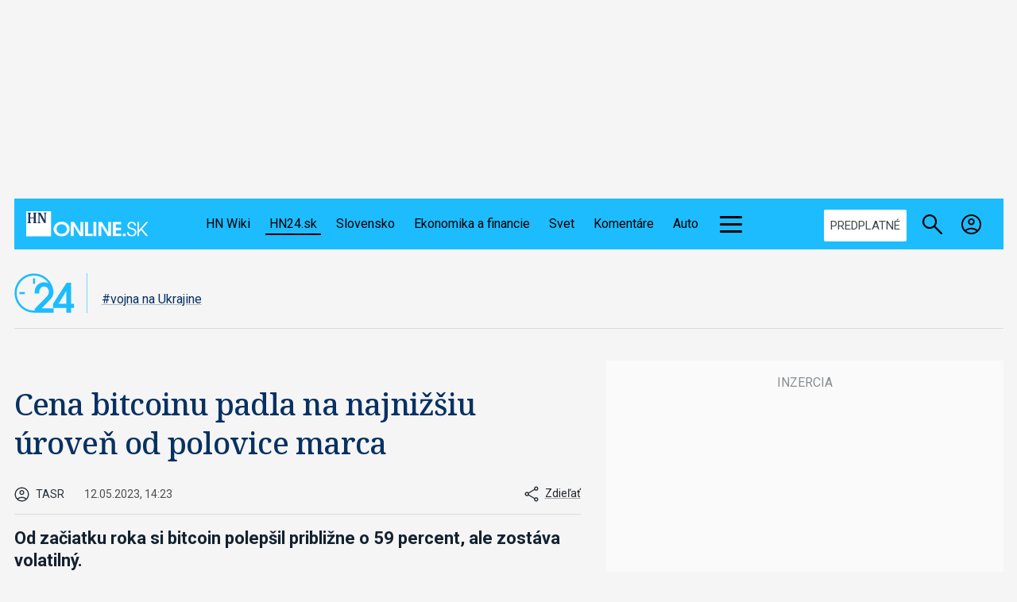

--- FILE ---
content_type: application/javascript
request_url: https://hn24.hnonline.sk/templates/site/js/sse.js?1768346976
body_size: 1246
content:

function messageReceived(text, id, channel) {
    for (const key in text) {
        if (text.hasOwnProperty(key)) {
            if (channel.startsWith("interview-")) {
                var name = document.querySelector('.kt-form input[name="name"]')?.value;
                var kt_form_editor = document.querySelector('.kt-form div.kt-form-editor');
                document.querySelector('.item__interview').innerHTML = text[key];
                document.querySelector('.kt-form input[name="name"]').value = name;
                var kt_form_editor_new = document.querySelector('.kt-form div.kt-form-editor');
                var parent = kt_form_editor_new.parentNode;
                parent.replaceChild(kt_form_editor, kt_form_editor_new);
            } else {
                var parser = new DOMParser();
                var htmlDoc = parser.parseFromString(text[key], "text/html");
                var block = htmlDoc.querySelector('[id^="se_block_"]');
                var id = block?.getAttribute('id');
                console.log(id);
                if (id  !== undefined && document.querySelector('#' + id)) {
                    var old = document.querySelector('#' + id);
                    var parent  = old.parentNode;
                    parent.replaceChild(block, old);
                } else {
                    var blocklist = document.querySelector('.se_blocklist');
                    if (blocklist) {
                        blocklist.insertBefore(block, blocklist.firstChild);
                    }
                }
            }
        }
    }
    var refreshButton = document.querySelector('.refresh-button');
    if (refreshButton) {
        var timestamp = Date.now();
        refreshButton.setAttribute('data-timestamp', timestamp);
    }

    executeEmbedScripts2();
};

function setPushstream(host, channel) {
    var pushstream = new PushStream({
        useSSL: window.location.protocol === 'https:' ? true : false,
        host: host,
        port: window.location.port,
        modes: "eventsource"
    });
    pushstream.onmessage = messageReceived;
    pushstream.addChannel(channel);
    pushstream.connect();
}

async function getLiveArticleEmbedContent(url, liveArticle) {
    try {
        var searchParams = new URLSearchParams([
            ['option', 'com_ajax'],
            ['group', 'system'],
            ['plugin', 'ocm'],
            ['task', 'getContent'],
            ['format', 'raw'],
            ['skip', 1],
            ['url', url],
        ]);

        let response = await fetch('/', {
            method: 'POST',
            headers: {
                'Content-Type': 'application/x-www-form-urlencoded'
            },
            body: searchParams.toString()
        });

        if (!response.ok) {
            throw new Error("HTTP error " + response.status);
        }

        let data = await response.text();

        if (data) {
            var parser = new DOMParser();
            var htmlDoc = parser.parseFromString(data, "text/html");
            var blocklist = htmlDoc.querySelector('.se_blocklist');
            if (blocklist) {
                var cmsid = liveArticle.dataset.cmsid;
                var embedBlocklist = liveArticle.querySelector(".se_blocklist");
                var refreshButton = liveArticle.querySelector('.refresh-button');
                if (embedBlocklist) {
                    var parent = embedBlocklist.parentNode;
                    parent.replaceChild(blocklist, embedBlocklist);
                    updateRefreshButton(refreshButton, true);
                } else {
                    updateRefreshButton(refreshButton, false);
                    liveArticle.append(blocklist);
                }

                executeEmbedScripts2();

                if (typeof sseHost !== 'undefined' && typeof cmsid !== 'undefined') {
                    setPushstream(sseHost, cmsid.toString());
                }
            }
        }
    } catch (error) {
        console.log(error);
    }
}

function liveArticleEmbed() {
    const seEmbedLiveArticles = document.querySelectorAll('.se-embed--live-article');

    seEmbedLiveArticles.forEach(liveArticle => {
        var a = liveArticle.querySelector('.se__anchor');
        var url = a.getAttribute('href');
        if (typeof url  !== 'undefined') {
            getLiveArticleEmbedContent(url, liveArticle);
        }
    });
}

function updateRefreshButton(refreshButton, update = false) {
    if (refreshButton) {
        var timestamp = Date.now();
        refreshButton.setAttribute('data-timestamp', timestamp);
        if (!update) {
            setInterval(function() {
                let currentTimestamp = Math.round(Date.now() / 1000);
                let buttonTimestamp = Math.round(refreshButton.getAttribute('data-timestamp') / 1000);
                let diff = currentTimestamp - buttonTimestamp;
                let min = Math.floor(diff / 60);
                refreshTime = refreshButton.parentNode.querySelector('.refresh-time');
                if (refreshTime) {
                    refreshTime.innerText = 'naposledy aktualizované pred ' + min + ' minútami';
                }
            }, 1000);
        }
    }
}

function insertLiveArticle() {
    const seEmbedLiveArticles = document.querySelectorAll('.se-embed--live-article');
    seEmbedLiveArticles.forEach(liveArticle => {
        const refreshDiv = document.createElement('div');
        refreshDiv.className = "live-article-embed-refresh";
        const refreshButton = document.createElement('div');
        refreshButton.className = "refresh-button";
        const refreshTime = document.createElement('div');
        refreshTime.className = "refresh-time";

        refreshDiv.appendChild(refreshButton);
        refreshDiv.appendChild(refreshTime);
        liveArticle.append(refreshDiv);

        refreshButton.addEventListener('click', function (e) {
            liveArticleEmbed();
        });
    });

    liveArticleEmbed();
}

document.addEventListener('DOMContentLoaded', function () {
    if (typeof sseHost !== 'undefined' && typeof sseArticleID !== 'undefined' && typeof sseLive !== 'undefined') {
        if (sseLive) {
            setPushstream(sseHost, sseArticleID);
        }
    }

    insertLiveArticle();

    const itemInterviews = document.querySelectorAll('.item__interview');
    itemInterviews.forEach(interview => {
        var id = interview.dataset.id;
        if (typeof sseHost !== 'undefined' && typeof id !== 'undefined') {
            setPushstream(sseHost, 'interview-' + id.toString());
        }
    });
});

--- FILE ---
content_type: image/svg+xml
request_url: https://hn24.hnonline.sk/templates/site/images/svgs/hnonline_hn24_pozitiv.svg
body_size: 220
content:
<?xml version="1.0" encoding="UTF-8"?>
<svg id="a" xmlns="http://www.w3.org/2000/svg" viewBox="0 0 368.4 241.74">
<defs>
<style>.b{fill:#1dbcff;}
</style>
</defs>
<rect class="b" x="114.64" y="31.5" width="12.67" height="32.89"/><rect class="b" x="31.47" y="114.68" width="32.89" height="12.67"/><g><path class="b" d="M214.43,165.82c12.69-12.94,25.07-27.53,25.29-50.93h.04c0-.13-.02-.26-.03-.39,0-.07,0-.14,0-.22,0-4.64-.55-9.3-1.63-13.86C228.34,44.15,179.38,1.92,120.82,1.92,55.15,1.92,1.73,55.34,1.73,121.01s53.43,119.09,119.1,119.09c1.41,0,2.82-.03,4.23-.08v.03h114.92v-26.24h-72.41l46.86-48.01Zm-93.61,61.62c-58.68,0-106.43-47.74-106.43-106.43S62.14,14.58,120.82,14.58c36.79,0,69.34,18.66,88.47,47.21-7.88-4.27-17.14-6.79-27.62-6.79-11.46,0-28.07,4.39-40.28,16.72-11.67,11.78-17.49,28.45-17.3,49.55l.02,1.66h28.39v-6.26c0-27.97,18.94-35.44,30.14-35.44,18.64,0,28.69,16.65,28.69,32.3,0,13.8-7.53,23.22-15.66,31.36l-70.13,71.33-.48,.48v10.55c-1.41,.06-2.82,.15-4.23,.15Z"/><path class="b" d="M347.23,185.87V58.38h-27.65l-81.95,126.8-.27,.41v26.51h81.45v27.95h28.41v-27.95h18.8v-26.24h-18.8Zm-28.41,0h-47.89l47.89-78.93v78.93Z"/></g></svg>